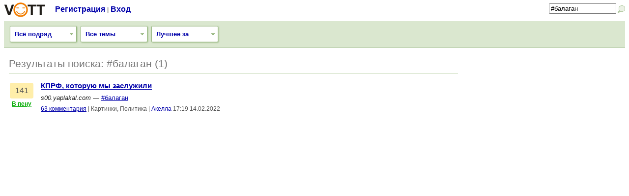

--- FILE ---
content_type: text/html; charset=utf-8
request_url: https://vott.ru/entries/search?query=%23%D0%B1%D0%B0%D0%BB%D0%B0%D0%B3%D0%B0%D0%BD
body_size: 4390
content:
<!DOCTYPE html>

<html xmlns="https://www.w3.org/1999/xhtml" xml:lang="en" lang="en">
<head>
  <meta charset="utf-8">
  <meta name="description" content="vott.ru - место для обмена интересными ссылками и их обсуждения. Посетители сами опеределяют рейтинг популярности ссылок, голосуя за или против.">
  <meta name="keywords" content="а вот, вотт, vott, ссылки, новости, картинки, видео, видеоролики, голосование">
  <title>Поиск</title>
  <link href="/assets/application-f0f3a425a00a169cc38dacc48d42067e.css" media="screen" rel="stylesheet" />
  <link href="/assets/menu-d6e8e6bbba68f1b5614ae938f2cd924e.css" media="screen" rel="stylesheet" />
  <script src="/assets/application-bc4e8a7763fc2ca7334331de5ad9a5c5.js"></script>
  <link rel="alternate" type="application/rss+xml" title="RSS" href="https://feeds.feedburner.com/vott_ru">
  <link rel="icon" type="image/png" href="/images/favicon.png">
  <link rel="apple-touch-icon" href="/images/apple-touch-icon.png">
  <script src='https://www.google.com/recaptcha/api.js'></script>
</head>

<body>

<div id="spinner" style="display: none;">
  <div><img alt="" height="16" src="/assets/spinner-254b0793a24ae9470a499895c593bda1.gif" width="16" />Сейчас, сейчас</div>
</div>


<div id="loginForm" style="display:none">
<div class="login_form">
  <form accept-charset="UTF-8" action="/account/login" id="top_login_form" method="post"><div style="display:none"><input name="utf8" type="hidden" value="&#x2713;" /><input name="authenticity_token" type="hidden" value="dKtoH0vH0GhD8ipfDRibbfj7vuO07zyWRmf2RpY3oeQ=" /></div>    <table>
    <tr>
      <td><label for="login">Логин</label></td>
      <td><input class="field" id="login" name="login" type="text" /></td>
    </tr>
    <tr>
      <td><label for="password">Пароль</label></td>
      <td><input class="field" id="password" name="password" type="password" /></td>
    </tr>
    <tr>
      <td></td>
      <td><input id="remember_me" name="remember_me" type="checkbox" value="1" /> <label for="remember_me">Запомнить</label></td>
    </tr>
    <tr><td></td>
      <td><input class="field" name="commit" type="submit" value="Вход" /></td>
    </tr>
  </table>
</form></div>
</div>

<div class="header">

<a href="/"><div id="logo"></div></a>

<div id="logoLinks">  
    <a href="/signup">Регистрация</a> |
  <a href="javascript:void()" id="loginToggle">Вход</a>
</div>

<div id="quickSearch">
  <form accept-charset="UTF-8" action="/entries/search" id="quick_search_form" method="get" name="quick_search_form"><div style="display:none"><input name="utf8" type="hidden" value="&#x2713;" /></div>    <input id="query" name="query" placeholder="Поиск" size="15" type="search" value="#балаган" /><input type="submit" value="" id="quick_search_submit">    
</form>  <span id="search_icon" onclick="return toggleQuickSearch()"></span>
  <span id="cancel_icon" style="display: none" onclick="return toggleQuickSearch()"></span>
</div>


</div>

<div class="clear"></div>


<div class="navigation">
  <div class="drop_menu_container" id="type_menu">
    <a class="drop" id="type">Всё подряд</a>
    <div class="drop_menu" id="drop_menu_type" style="display:none">
      <span><a href="/all/all">Всё подряд</a></span>
      <span class="menu_break"></span>
      <span><a href="/news/all">Новости</a></span>
      <span><a href="/images/all">Картинки</a></span>
      <span><a href="/video/all">Видео</a></span>
    </div>
  </div>

  <div class="drop_menu_container" id="cat_menu">
    <a class="drop" id="cat">Все темы</a>
    <div class="drop_menu" id="drop_menu_cat" style="display:none">
      <span><a href="/all" title="Все темы">Все темы</a></span>
        <span class="menu_break"></span>
        <span><a href="/all/computers" title="Компьютеры, интернет, ПО, программирование">Компьютеры</a></span>
        
        <span><a href="/all/technology" title="Технологии, электроника, гаджеты">Технологии</a></span>
        
        <span><a href="/all/science" title="Наука, образование, медицина">Наука</a></span>
        <span class="menu_break"></span>
        <span><a href="/all/politics" title="Политика, экономика, бизнес">Политика</a></span>
        
        <span><a href="/all/gaming" title="Компьютерные игры, консоли">Игры</a></span>
        <span class="menu_break"></span>
        <span><a href="/all/media" title="Кино, телевидение, музыка, СМИ">Медиа</a></span>
        
        <span><a href="/all/culture" title="Культура, искусство, книги, фотография">Культура</a></span>
        
        <span><a href="/all/humor" title="Юмор">Юмор</a></span>
        <span class="menu_break"></span>
        <span><a href="/all/entertainment" title="Развлечения, автомобили, мода, знаменитости">Развлечения</a></span>
        
        <span><a href="/all/other" title="Разное, не входящее в другие категории">Разное</a></span>
        
        <span><a href="/all/society" title="Общество, история, события">Общество</a></span>
        
        <span><a href="/all/sports" title="Спорт">Спорт</a></span>
    </div>
  </div>

  <div class="drop_menu_container" id="best_menu">
    <a class="drop" id="best">Лучшее за</a>
    <div class="drop_menu" id="drop_menu_best" style="display:none">
      <span><a href="/top/all/3/">3 часа</a></span><span><a href="/top/all/24/">24 часа</a></span><span class="menu_break"></span><span><a href="/top/all/72/">3 дня</a></span><span><a href="/top/all/168/">7 дней</a></span><span><a href="/top/all/720/">30 дней</a></span><span class="menu_break"></span><span><a href="/top/all/8760/">365 дней</a></span>
    </div>
  </div>


<div class="clear"></div>
</div>


<div class="content_wrapper">




  <div class="sidebar">

  <div class="adunit300x250">
<script async src="//pagead2.googlesyndication.com/pagead/js/adsbygoogle.js"></script>
<ins class="adsbygoogle"
     style="display:inline-block;width:300px;height:250px"
     data-ad-client="ca-pub-2031589216522752"
     data-ad-slot="6001034136"></ins>
<script>
(adsbygoogle = window.adsbygoogle || []).push({});
</script>
</div>
  
  

  <div>

 

  <br>
  <!--<div style="padding-left: 25px">
  <div><script src="http://b.conusmedia.com/get.php?id=1042"></script></div>
  </div>
  <br>-->
  
  
  </div>
    
  
  <!--<br>
  <div style="margin: 10px 0 0 0">
  <a href="https://28panfilovcev.com" target="_blank"><img src="/images/ext/28-2.png" style="margin: -15px 0px 15px 0px"></a>
  </div>-->
  

  <br/>
  <div class="adunit300x250">
<script async src="//pagead2.googlesyndication.com/pagead/js/adsbygoogle.js"></script>
<ins class="adsbygoogle"
     style="display:inline-block;width:300px;height:250px"
     data-ad-client="ca-pub-2031589216522752"
     data-ad-slot="5497108154"></ins>
<script>
(adsbygoogle = window.adsbygoogle || []).push({});
</script>
</div>

</div>

  <div class="content">
  
  <h2>
    Результаты поиска: #балаган (1)
  </h2>

  <div class="spacer_line"></div>

  <br/>

    <div id="entry_603108">
        <div class="vote_wrapper">
    <div class="vote"><a href="https://vott.ru/entry/603108">141</a></div>
    <span class="vote">
      <a href="/welcome" class="vpenu">В пену</a>
    </span>    
  
  </div>
  
  <div class="entry">
    <a class="title" href="/entry/603108">КПРФ, которую мы заслужили</a>
    <div class="spam_warning" id="entry_603108_notice">
    </div>
    <div class="info">
      <i>s00.yaplakal.com</i> &#151;  <a href="/entries/search?query=%23%D0%B1%D0%B0%D0%BB%D0%B0%D0%B3%D0%B0%D0%BD">#балаган</a>
    </div>
    <div class="info2">
      
        
        <span class="comments_link">
          <a href="/entry/603108">63 комментария</a>
      </span> |
      <span>Картинки, Политика</span> | <span><a class="user_ban" href="/user/Акелла" target="_self">Акелла</a></span> <span>17:19 14.02.2022</span>
        <span>
                </span>
      </span>
    </div>
  </div>
  
  <div class="spacer"></div>
    </div>

  <div class="paginator">


</div>

  
  </div>
  

</div>

  <div class="adunit728x90">
<script async src="//pagead2.googlesyndication.com/pagead/js/adsbygoogle.js"></script>
<ins class="adsbygoogle"
     style="display:inline-block;width:728px;height:90px"
     data-ad-client="ca-pub-2031589216522752"
     data-ad-slot="3399711545"></ins>
<script>
(adsbygoogle = window.adsbygoogle || []).push({});
</script>
</div>




<div class="spacer_line clear"></div>

<div class="footer">

  <div style="float: left">

    <div class="footer_col footer_col_first">
    <a href="#" onclick="window.scrollTo(0,0);return false">Наверх</a>
    <br/><br/>
    </div>

    <div class="footer_col">
    <nobr>&copy; 2026 vott.ru</nobr>
    <br/><br/>
    </div>

    <div class="footer_col">
    <a href="/blog/vott">Новости сайта</a>
    <br/>
    <a href="/info/rules">Правила</a>
    <br/>
    <a href="/info/links">Полезные ссылки</a>
    </div>

    <div class="footer_col">
    <a href="https://feeds.feedburner.com/vott_ru">Обновления в RSS</a>
    <br/>
    <a href="/info/api">Интеграция с vott.ru</a>
    <br/>
    <a href="/info/mobile_on">Мобильная версия</a>
    <br/>
    </div>

  
  </div>

  <div id="counters" style="float: right">
    <div class="footer_col footer_col_first" style="margin-right: 10px">
      <!--Openstat-->
<span id="openstat7101"></span>
<script type="text/javascript">
var openstat = { counter: 7101, image: 5082, color: "c3c3c3", next: openstat };
(function(d, t, p) {
var j = d.createElement(t); j.async = true; j.type = "text/javascript";
j.src = ("https:" == p ? "https:" : "http:") + "//openstat.net/cnt.js";
var s = d.getElementsByTagName(t)[0]; s.parentNode.insertBefore(j, s);
})(document, "script", document.location.protocol);
</script>
<!--/Openstat-->&nbsp;
      <!-- Rating@Mail.ru counter -->
<script type="text/javascript">
var _tmr = window._tmr || (window._tmr = []);
_tmr.push({id: "1493047", type: "pageView", start: (new Date()).getTime()});
(function (d, w, id) {
  if (d.getElementById(id)) return;
  var ts = d.createElement("script"); ts.type = "text/javascript"; ts.async = true; ts.id = id;
  ts.src = (d.location.protocol == "https:" ? "https:" : "http:") + "//top-fwz1.mail.ru/js/code.js";
  var f = function () {var s = d.getElementsByTagName("script")[0]; s.parentNode.insertBefore(ts, s);};
  if (w.opera == "[object Opera]") { d.addEventListener("DOMContentLoaded", f, false); } else { f(); }
})(document, window, "topmailru-code");
</script><noscript><div>
<img src="//top-fwz1.mail.ru/counter?id=1493047;js=na" style="border:0;position:absolute;left:-9999px;" alt="" />
</div></noscript>
<!-- //Rating@Mail.ru counter -->
<!-- Rating@Mail.ru logo -->
<a href="https://top.mail.ru/jump?from=1493047">
<img src="//top-fwz1.mail.ru/counter?id=1493047;t=479;l=1" 
style="border:0;" height="31" width="88" alt="Рейтинг@Mail.ru" /></a>
<!-- //Rating@Mail.ru logo -->

      <!--Google analytics-->
<script type="text/javascript">
  var _gaq = _gaq || [];
  _gaq.push(['_setAccount', 'UA-35613747-1']);
  _gaq.push(['_trackPageview']);
  (function() {
    var ga = document.createElement('script'); ga.type = 'text/javascript'; ga.async = true;
    ga.src = ('https:' == document.location.protocol ? 'https://ssl' : 'http://www') + '.google-analytics.com/ga.js';
    var s = document.getElementsByTagName('script')[0]; s.parentNode.insertBefore(ga, s);
  })();
</script>
<!--/Google analytics-->
    </div>
  </div>

</div>

<div class="clear"></div>

<script defer src="https://static.cloudflareinsights.com/beacon.min.js/vcd15cbe7772f49c399c6a5babf22c1241717689176015" integrity="sha512-ZpsOmlRQV6y907TI0dKBHq9Md29nnaEIPlkf84rnaERnq6zvWvPUqr2ft8M1aS28oN72PdrCzSjY4U6VaAw1EQ==" data-cf-beacon='{"version":"2024.11.0","token":"fba70f5e092b4d44aeb7d3cd3b50127c","r":1,"server_timing":{"name":{"cfCacheStatus":true,"cfEdge":true,"cfExtPri":true,"cfL4":true,"cfOrigin":true,"cfSpeedBrain":true},"location_startswith":null}}' crossorigin="anonymous"></script>
</body>
</html>

--- FILE ---
content_type: text/html; charset=utf-8
request_url: https://www.google.com/recaptcha/api2/aframe
body_size: -105
content:
<!DOCTYPE HTML><html><head><meta http-equiv="content-type" content="text/html; charset=UTF-8"></head><body><script nonce="ccNC8V0hmyYggzkHdUR7nw">/** Anti-fraud and anti-abuse applications only. See google.com/recaptcha */ try{var clients={'sodar':'https://pagead2.googlesyndication.com/pagead/sodar?'};window.addEventListener("message",function(a){try{if(a.source===window.parent){var b=JSON.parse(a.data);var c=clients[b['id']];if(c){var d=document.createElement('img');d.src=c+b['params']+'&rc='+(localStorage.getItem("rc::a")?sessionStorage.getItem("rc::b"):"");window.document.body.appendChild(d);sessionStorage.setItem("rc::e",parseInt(sessionStorage.getItem("rc::e")||0)+1);localStorage.setItem("rc::h",'1769003474858');}}}catch(b){}});window.parent.postMessage("_grecaptcha_ready", "*");}catch(b){}</script></body></html>